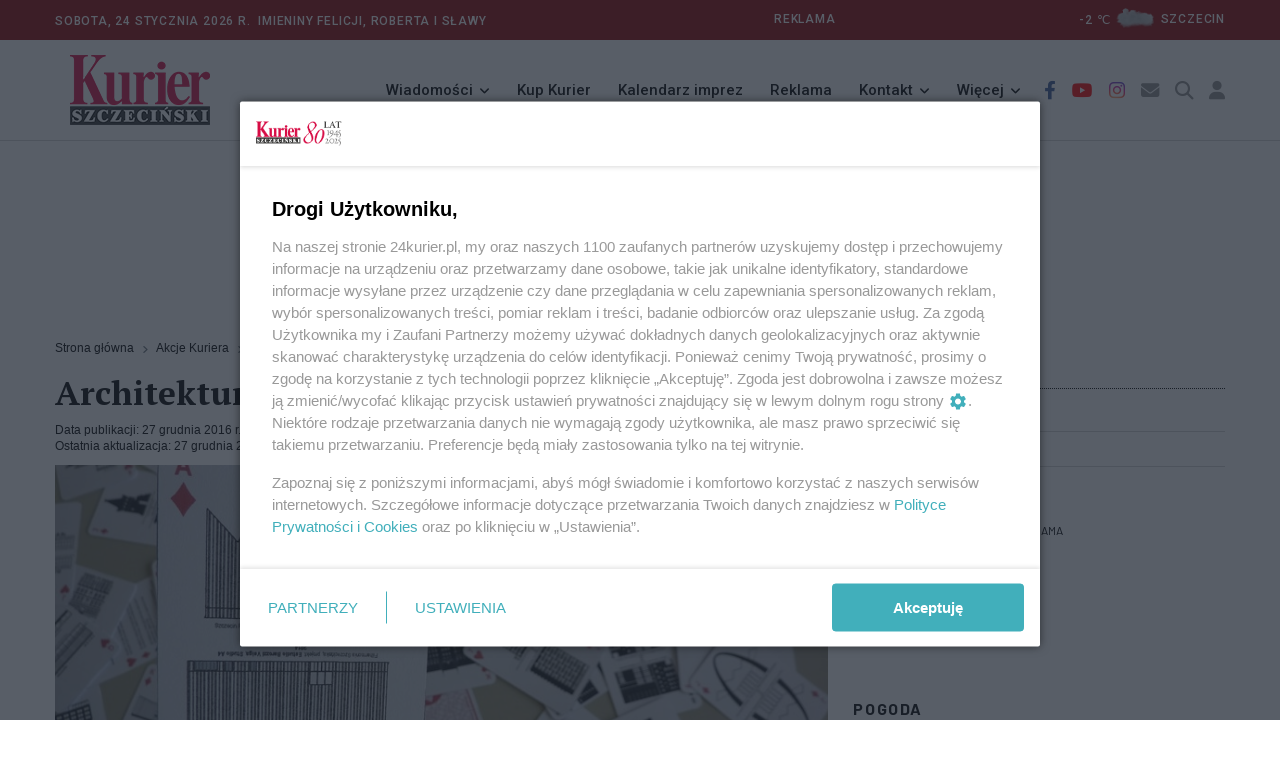

--- FILE ---
content_type: text/html; charset=utf-8
request_url: https://24kurier.pl/akcje-kuriera/kurier-metropolitalny/architektura-na-stol/
body_size: 10835
content:



<!DOCTYPE html>
<html lang="pl">
<head>


    <!-- Google tag (gtag.js) -->
    <script async src="https://www.googletagmanager.com/gtag/js?id=G-18LN54EZZD"></script>
    <script>
        window.dataLayer = window.dataLayer || [];
        function gtag() { dataLayer.push(arguments); }
        gtag('js', new Date());

        gtag('config', 'G-18LN54EZZD');
    </script>


    <meta http-equiv="content-type" content="text/html; charset=UTF-8" />
    <meta name="viewport" content="width=device-width, initial-scale=1" />
    <meta name="theme-color" content="#202D40" />

    <script integrity="sha256-9/aliU8dGd2tb6OSsuzixeV4y/faTqgFtohetphbbj0=" crossorigin="anonymous" src="https://code.jquery.com/jquery-3.5.1.min.js"></script>
    <script type="text/javascript" src="/Scripts/jquery.validate.min.js"></script>
    <script type="text/javascript" src="/Scripts/jquery.cookie.js"></script>

    <script src="/Scripts/googledfp2.js?v=202510151312"></script>
    <script type="text/javascript" src="/Scripts/imieniny.js?v=20240819_1955"></script>

    <script type="text/javascript" src="/Scripts/jquery-ui.js?v=20221008"></script>
    <script type="text/javascript" src="/Scripts/datepicker-pl.js?v=20221008"></script>

    <script integrity="sha384-MrcW6ZMFYlzcLA8Nl+NtUVF0sA7MsXsP1UyJoMp4YLEuNSfAP+JcXn/tWtIaxVXM" crossorigin="anonymous" src="https://cdn.jsdelivr.net/npm/bootstrap@5.0.2/dist/js/bootstrap.bundle.min.js"></script>
    <script async defer crossorigin="anonymous" src="https://connect.facebook.net/pl_PL/sdk.js#xfbml=1&amp;version=v4.0"></script>
    <script src="https://cdn.jsdelivr.net/gh/fancyapps/fancybox@3.5.7/dist/jquery.fancybox.min.js"></script>
    <script src="https://cdnjs.cloudflare.com/ajax/libs/malihu-custom-scrollbar-plugin/3.1.5/jquery.mCustomScrollbar.concat.min.js"></script>
    <script type="text/javascript" src="/Scripts/slick.min.js"></script>
    <script type="text/javascript" src="/Scripts/jquery.vEllipsis.min.js"></script>
    <script type="text/javascript" src="/Scripts/rAF.js"></script>
    <script type="text/javascript" src="/Scripts/jquery.fitvids.js"></script>
    <script type="text/javascript" src="/Scripts/pomocnicze.js?v=20251009"></script>
    <script type="text/javascript" src="/Scripts/jquery.scrolling-tabs.js"></script>



        <title>24Kurier.pl - Architektura na st&#xF3;&#x142;!</title>


    <meta name="description" content="" />
    <meta name="keywords" content="architektura,kurier metropolitalny" />
    <meta property="og:title" content="Architektura na st&#xF3;&#x142;!" />
    <meta property="og:type" content="website" />
    <meta property="og:url" content="https://24kurier.pl/akcje-kuriera/kurier-metropolitalny/architektura-na-stol/" />
    <meta property="og:image" content="https://24kurier.pl/media/3370129/319397-slab-architektura-brak.jpg?width=834&height=360&v=1d260407e4e4d80" />
    <meta property="og:description" content="" />


    <link rel="icon" type="image/png" href="https://24kurier.pl/img/favicon.png" />

    <link rel="stylesheet" integrity="sha384-EVSTQN3/azprG1Anm3QDgpJLIm9Nao0Yz1ztcQTwFspd3yD65VohhpuuCOmLASjC" crossorigin="anonymous" href="https://cdn.jsdelivr.net/npm/bootstrap@5.0.2/dist/css/bootstrap.min.css">
    <link rel="stylesheet" href="https://cdn.jsdelivr.net/gh/fancyapps/fancybox@3.5.7/dist/jquery.fancybox.min.css" />
    <link rel="stylesheet" integrity="sha512-MV7K8+y+gLIBoVD59lQIYicR65iaqukzvf/nwasF0nqhPay5w/9lJmVM2hMDcnK1OnMGCdVK+iQrJ7lzPJQd1w==" crossorigin="anonymous" referrerpolicy="no-referrer" href="https://cdnjs.cloudflare.com/ajax/libs/font-awesome/6.2.1/css/all.min.css" />
    <link rel="stylesheet" href="https://cdnjs.cloudflare.com/ajax/libs/malihu-custom-scrollbar-plugin/3.1.5/jquery.mCustomScrollbar.min.css">

    <link rel="stylesheet" type="text/css" href="/Css/custom_styles.css?v=20251118">
    <link rel="stylesheet" type="text/css" href="/Css/custom_styles_mb.css?v=20251106">
    <link rel="stylesheet" type="text/css" href="/Css/slick.css">
    <link rel="stylesheet" type="text/css" href="/Css/jquery.scrolling-tabs.css">


    <script async src="https://www.instagram.com/embed.js"></script>



        <link rel="canonical" href="https://24kurier.pl/akcje-kuriera/kurier-metropolitalny/architektura-na-stol/" />

    <script>
        (function (i, s, o, g, r, a, m) {
            i['GoogleAnalyticsObject'] = r; i[r] = i[r] || function () {
                (i[r].q = i[r].q || []).push(arguments)
            }, i[r].l = 1 * new Date(); a = s.createElement(o),
                m = s.getElementsByTagName(o)[0]; a.async = 1; a.src = g; m.parentNode.insertBefore(a, m)
        })(window, document, 'script', '//www.google-analytics.com/analytics.js', 'ga');

        ga('create', 'UA-52811761-2', 'auto');
        ga('send', 'pageview');

        setTimeout("ga('send', 'event', 'NoBounce', 'Over 10 seconds')", 10000);

    </script>

    <script>
        const theme = localStorage.getItem('theme');
        document.documentElement.dataset.theme = theme;
    </script>
    
    <script id='gptScript' type='text/javascript' crossorigin='anonymous' async src="//securepubads.g.doubleclick.net/tag/js/gpt.js"></script>
    <script>var sas_idmnet = sas_idmnet || {}; sas_idmnet.cmd = sas_idmnet.cmd || []; var sas = sas || {}; sas.cmd = sas.cmd || []; var NzpPyBmOTGuZ = NzpPyBmOTGuZ || false;</script>
    <script type='text/javascript' async src="//smart.idmnet.pl/738737/smartConfig_2123789.js"></script>
    <script type='text/javascript' async src="//smart.idmnet.pl/prebidBoilerplate.js"></script>
        
    <div id="fb-root"></div>
    <script async defer crossorigin="anonymous" nonce="rL9KcjBj" src="https://connect.facebook.net/pl_PL/sdk.js#xfbml=1&amp;version=v15.0"></script>

</head>

<body>

    <header class="header sticky_on">
        <div id="sticky_placeholder"></div>
        <!-- start  topbar -->
        <div class="topbar" id="topbar_wrap">
            <div class="container">
                <div class="row align-items-center">
                    <!-- data -->
                    <div class="col-lg-6">
                        <span class="meta">


                            Sobota,
                            24 stycznia 2026&nbsp;r.&nbsp;
                            <script type="text/javascript">
            				<!--
                                if (WypiszImieniny) {
                                    WypiszImieniny('Imieniny ', '',
                                        ", ", " i ",
                                        0);
                                }
                                //-->

                            </script>

                        </span>



                    </div>
                    <!-- imieniny koniec -->

                    

<div class="col-lg-6">
    <div class="topbar_right">
        <div class="d-none d-lg-block">
            <span class="meta" style="text-align:left; padding-right:20em">
                <a href="/redakcja/reklama/">REKLAMA</a>
            </span>
            <!--2026-01-24T12:00:00+01:00--><span class="meta">
		-2
		<span>℃</span><a href="/pogoda"><img class="ml-2 mr-2" style="width: 50px;" src="/img/pogoda/chm.png" alt="" /><span class="meta">szczecin</span></a></span>
        </div>
    </div>
</div>



                    
                        
                    
                </div>
            </div>
        </div>
        <!-- end topbar -->
        <!-- menu -->
        <div class="header_main navbar_wrap" id="navbar_wrap">
            <div class="container">
                <div class="row">
                    <div class="d-flex align-items-center justify-content-between">
                        <!-- start logo -->
                        <div class="logo">
                            <a href="/">
                                <img src="/media/051il0sr/kurier_winieta_31-12-2022_bez_napisow_277x70.png" alt="24kurier.pl" />
                            </a>
                        </div>
                        <!-- koniec logo -->
                        <!-- start main menu -->
                        <nav class="main_menu">
                            <ul>
                                <li class="main_menu_item main_menu_sub">
                                    <a href="#">Wiadomości</a>
                                    <ul class="main_menu_dropdown">
                                        <li><a href="/aktualnosci/wiadomosci">Szczecin/Region</a></li>
                                        <li><a href="/aktualnosci/sport/">Sport</a></li>
                                        <li><a href="/aktualnosci/kultura/">Kultura</a></li>
                                        <li><a href="/aktualnosci/nauka/">Nauka</a></li>
                                        <li><a href="/aktualnosci/kraj">Kraj/Świat</a></li>
                                        <li><a href="/na-luzie/">Na luzie</a></li>
                                    </ul>
                                </li>

                                <li class="main_menu_item">
                                    <a href="//ekurier.24kurier.pl" target="_blank">Kup Kurier</a>
                                </li>

                                <li class="main_menu_item">
                                    <a href="/kalendarz-imprez/">Kalendarz imprez</a>
                                </li>

                                <li class="main_menu_item">
                                    <a href="/redakcja/reklama">Reklama</a>
                                </li>

                                <li class="main_menu_item main_menu_sub">
                                    <a href="#">Kontakt</a>
                                    <ul class="main_menu_dropdown">
                                        <li><a href="/strony-pomocnicze/napisz-do-nas/">Napisz do nas</a></li>
                                        <li><a href="/redakcja/kontakt">Redakcja</a></li>
                                    </ul>
                                </li>

                                <li class="main_menu_item main_menu_sub">
                                    <a href="#">Więcej</a>
                                    <ul class="main_menu_dropdown">
                                        <li><a href="/75-lat-kuriera-szczecinskiego/">81 lat Kuriera</a></li>
                                        <li><a href="/pogoda/">Pogoda</a></li>
                                    </ul>
                                </li>

                            </ul>
                        </nav>
                        <!-- koniec main menu -->
                        <!-- start ikony -->
                        <ul class="header_item">
                            <li class="item i_facebook"><a href="https://www.facebook.com/KurierSzczecinski/" target="_blank"><i class="fab fa-facebook-f"></i></a></li>
                            <li class="item i_youtube"><a href="https://www.youtube.com/user/24Kurier" target="_blank"><i class="fab fa-youtube"></i></a></li>
                            <li class="item i_instagram"><a href="https://www.instagram.com/explore/locations/648581805/24kurierpl-serwis-gazety-kurier-szczecinski/?hl=pl" target="_blank"><i class="fab fa-instagram"></i></a></li>

                            <li class="item i_mail"><a href="/strony-pomocnicze/napisz-do-nas/"><i class="fas fa-envelope"></i></a></li>

                            <li class="item i_search">
                                <div class="nav_search">
                                    <a href="#" class="search_trigger"><i class="fas fa-search"></i></a>
                                    <div class="search_box">
                                        <form class="search_form" id="szukaj_form" action="/Szukaj">
                                            <input name="frazy" type="text" placeholder="Szukaj na 24kurier.pl" class="search_input" />
                                            <button type="submit" class="search_button"
                                                    onclick="document.getElementById('szukaj_form').submit();">
                                                <i class="fas fa-search"></i>
                                            </button>
                                        </form>
                                    </div>
                                </div>

                            </li>
                            <li>
                                


    <li class="item i_login">
        <a href="/logowanie">
            <i class="fa-solid fa-user"></i>
            </a>
    </li>

                            </li>
                        </ul>
                        <!-- koniec ikony -->
                    </div>
                </div>
            </div>
        </div>
    </header>


    <!-- start mobile-header -->
    <div class="mobile_header mobile_sticky_on">
        <div id="mobile_sticky_placeholder"></div>
        <div class="topbar_mobile" id="topbar_mobile">
            <ul>
                <li>
                    Sobota,
                    24 stycznia 2026r.&nbsp;

                </li>
            </ul>
        </div>

        <div class="mobile_menu_bar_wrap" id="mobile_menu_bar_wrap">
            <div class="menu_mobile_bar">
                <div class="logo bg-shadow">
                    <a href="/"><img src="/media/051il0sr/kurier_winieta_31-12-2022_bez_napisow_277x70.png" alt="24kurier"></a>
                </div>


            <ul class="header_item">
                <li class="item i_mail">
                    <a href="/strony-pomocnicze/napisz-do-nas/"><i class="fas fa-envelope"></i></a>
                </li>

                <li class="item i_search">
                    <div class="nav_search">
                        <a href="#" class="search_trigger"><i class="fas fa-search"></i></a>
                        <div class="search_box">
                            <form class="search_form" id="szukaj_form" action="/Szukaj">
                                <input type="text" name="frazy" placeholder="Szukaj na 24kurier.pl" class="search_input">
                                <button type="submit" class="search_button" onclick="document.getElementById('szukaj_form').submit();">
                                    <i class="fas fa-search"></i>
                                </button>
                            </form>
                        </div>
                    </div>
                </li>


                <li class="item i_switch">
                    <a class="darkbutton"><i class="fa-solid fa-moon"></i></a>
                    <a class="lightbutton" style="display:none;"><i class="fa-solid fa-sun"></i> </a>
                </li>

                
                    


    <li class="item i_login">
        <a href="/logowanie">
            <i class="fa-solid fa-user"></i>
            </a>
    </li>

                

                <li class="item">
                    <span class="togler_mobile">
                        <span class="bar"></span>
                        <span class="bar"></span>
                        <span class="bar"></span>
                        <span class="bar"></span>
                    </span>
                </li>
            </ul>

            </div>

            <div class="menu_mobile_nav">
                <div class="menu_mobile">
                    <ul class="menu">
                        <li class="menu_mobile_sub">
                            <a href="/aktualnosci/wiadomosci/">Wiadomości</a>
                            <ul class="menu_mobile_dropdown">
                                <li><a href="/aktualnosci/wiadomosci">Szczecin/Region</a></li>
                                <li><a href="/aktualnosci/sport/">Sport</a></li>
                                <li><a href="/aktualnosci/kultura/">Kultura</a></li>
                                <li><a href="/aktualnosci/nauka/">Nauka</a></li>
                                <li><a href="/aktualnosci/kraj/">Kraj/Świat</a></li>
                                <li><a href="/na-luzie/">Na Luzie</a></li>
                            </ul>
                        </li>

                        <li>
                            <a href="//ekurier.24kurier.pl" target="_blank">Kup Kurier</a>
                        </li>

                        <li>
                            <a href="/kalendarz-imprez/">Kalendarz imprez</a>
                        </li>

                        <li>
                            <a href="/redakcja/reklama/">Reklama</a>
                        </li>

                        <li class="menu_mobile_sub">
                            <a href="/redakcja/kontakt/">Kontakt</a>
                            <ul class="menu_mobile_dropdown">
                                <li><a href="/strony-pomocnicze/napisz-do-nas/">Napisz do nas</a></li>
                                <li><a href="/redakcja/kontakt">Redakcja</a></li>
                            </ul>
                        </li>

                        <li class="menu_mobile_sub">
                            <a href="#">Więcej</a>
                            <ul class="menu_mobile_dropdown">
                                <li><a href="/75-lat-kuriera-szczecinskiego/">81 lat Kuriera</a></li>
                                <li><a href="/pogoda/">Pogoda</a></li>
                            </ul>
                        </li>

                    </ul>
                </div>
            </div>
        </div>
    </div>

    <div class="box_reklama_txt">REKLAMA</div>
    <div class="box_reklama">

              
        
    <div id='top_1'>
        <script type='text/javascript'>
            sas_idmnet.cmd.push(function () { sas_idmnet.release('top_1'); });
        </script>
    </div>

        


    </div>

    






<script type="application/ld+json">
{
        "@type": "NewsArticle",
    "mainEntityOfPage": "https://24kurier.pl/akcje-kuriera/kurier-metropolitalny/architektura-na-stol/",
    "headline": "Architektura na st&#xF3;&#x142;!",
    "description": "",
    "datePublished": null,
    "dateModified": "2016-12-27 12:55",
    "author": {
            "@type": "Person",
        "name": "Redakcja Kuriera"
    },
    "publisher": {
            "@type": "Organization",
        "name": "Kurier Szczeci\u0144ski",
        "url": "https://24kurier.pl",
        "logo": {
                "@type": "ImageObject",
            "url": "https://24kurier.pl/img/fav/favicon.ico"
        }
        },
    "image": {
            "@type": "ImageObject",
        "url": "https://24kurier.pl/media/3370129/319397-slab-architektura-brak.jpg?width=834&height=360&v=1d260407e4e4d80"
    },
    "@context": "http://schema.org"
}
</script>


<div class="container artykul">
    <div class="row">
        <div class="col-lg-8 col-md-12">
            


<div>
    <ul class="breadcrumb">

                <li class="breadcrumb-item">
                    <a href="/">
                        Strona g&#x142;&#xF3;wna
                    </a>
                </li>
                <li class="breadcrumb-item">
                    <a href="/akcje-kuriera/">
                        Akcje Kuriera
                    </a>
                </li>
                <li class="breadcrumb-item">
                    <a href="/akcje-kuriera/kurier-metropolitalny/">
                        Kurier Metropolitalny
                    </a>
                </li>

        <li class="breadcrumb-item active">
            Architektura na st&#xF3;&#x142;!
        </li>
    </ul>
</div>

            <div class="art">
                <h1 class="art_tytul">
                    Architektura na st&#xF3;&#x142;!

                </h1>
                    <div class="art_meta">
                        <div class="art_pub">
                            Data publikacji: 27 grudnia 2016 r. 12:55
                        </div>

                            <div class="art_akt">
                                Ostatnia aktualizacja: 27 grudnia 2016 r. 12:55
                            </div>
                    </div>

                <input type="hidden" id="viewCount" value='252'>
                <input type="hidden" id="artId" value="191011">

                    <div class="art_fot_top">

                        <a href="https://24kurier.pl/media/3370129/319397-slab-architektura-brak.jpg" data-fancybox="gallery3" data-caption=''>
                            <!-- tu jest istotne by link nie miał dodatkowych parametrów -->
                            <img src="/media/3370129/319397-slab-architektura-brak.jpg?width=834&amp;height=360&amp;v=1d260407e4e4d80" class="img-fluid figure-img" alt="Architektura na st&#xF3;&#x142;!" />
                        </a>

                        <div class="art_fot_podpis">
                            
                            <span class="autor_fotki">
                                &nbsp;
                            </span>
                        </div>
                    </div>



                <p><strong>Szczecin stał się już inspiracją dla gier planszowych, teraz przyszedł czas na karty. Charakterystyczne budynki Szczecina, ale też te mniej oczywiste, a nawet już nieistniejące, znalazły się na talii kart, której projekt przygotował Tomasz Sachanowicz, szczeciński architekt i bloger. Dzięki jego pracy, zarówno szczecinianie jak i turyści mogą poznać trochę lepiej miasto nad Odrą.</strong></p><center>
    <div class="box_reklama_txt">REKLAMA</div>
    <div id='inside_2_article'>
        <script type='text/javascript'>
            sas_idmnet.cmd.push(function () { sas_idmnet.release('inside_2_article'); });
        </script>
    </div>
    <div class="odstep"></div>
</center>
<p>SZCZECIŃSKA architektura ma w ostatnich miesiącach bardzo dobry czas. Głównie dzięki międzynarodowym nagrodom, które zdobyły stworzone tu w ostatnich latach budynki. To najlepszy budynek Unii Europejskiej w 2016 roku, czyli Filharmonia im. Mieczysława Karłowicza oraz Centrum Dialogu „Przełomy” - najlepszy budynek świata w 2016 roku. Między innymi one znalazły się wśród obiektów zaprezentowanych na talii kart Tomasza Sachanowicza, autora bloga www.architektura-w-szczecinie.blogspot.com. Pan Tomasz umieścił na nich też inne architektoniczne symbole miasta: Zamek Książąt Pomorskich, Urząd Wojewódzki, katedrę św. Jakuba, łącznie pięćdziesiąt dwa obiekty (talia w sumie liczy 54 kart rozmiaru pokerowego).</p>
<p>– Interesuje mnie szczecińska architektura, chciałem zrobić coś, dzięki czemu będzie można pokazać ją innym, zareklamować ją. Uważam, że jest niezwykle interesująca i zasługuje na pokazanie jej światu. Najpierw zrobiłem szkice, ikony prezentujące budynki, potem zastanawiałem się, gdzie je umieścić. Myślałem o koszulkach, następnie wpadłem na pomysł kart – mówi Tomasz Sachanowicz. Według niego, Karty Architektury w Szczecinie mogą być interesującą pamiątką z wizyty w Szczecinie jak też atrakcyjnym przedmiotem kolekcjonerskim.</p>
<p>W przygotowanej talii znalazły się także mniej oczywiste, choć intrygujące budynki: magazyn wolnocłowy, wieża węglowa, blok tzw. otwieracz przy ul. Śląskiej, Cezas, Książnica Pomorska, „Czekoladka”, a także te już nieistniejące: „grzybek”, pawilon Barbara, Bar Ekstra czy przebudowany Kosmos, Lucynka i Paulinka. Na kartach, poza symbolami gmachów, pojawiły się także ich opisy, w języku angielskim i polskim, z informacjami o projektantach, roku powstania, a w przypadku nieistniejących – zburzenia lub przebudowy.</p>
<p>Karty są już wyprodukowane. Powstały dzięki finansowaniu społecznościowemu, a dokładnie za pośrednictwem założonego w Szczecinie portalu Wspieram.to. Pan Tomasz stworzenie tysiąca kompletów wycenił na 7900 zł, ale dzięki wsparciu 123 osób zebrał na projekt 10 650 zł. Są dostępne m.in. w filharmonii, budynkach Muzeum Narodowego w Szczecinie.  </p>
<p>Teraz ich autor pracować będzie nad cyfrowym rozszerzeniem gry, czyli interaktywną mapą, dzięki której będzie można zrobić wycieczkę szlakiem wyróżnionych przez niego obiektów. Kolejnym krokiem, lecz jak zaznacza pan Tomasz - przed nim jeszcze dużo pracy - będzie książka, przewodnik architektoniczny po Szczecinie. ©℗</p>
<p><strong>(szymw)</strong></p>
<p> </p>

                <div class="box_reklama_txt">REKLAMA</div>
                <div class="box_reklama">
                    
    <center>
        <div id='inside_3_article'>
            <script type='text/javascript'>
                sas_idmnet.cmd.push(function () { sas_idmnet.release('inside_3_article'); });
            </script>
        </div>
    </center>

                    

                </div>









            </div> <!-- zamyka artykuł (art)-->



            <div class="art_social">
                <script type="text/javascript" async="async" src="//s7.addthis.com/js/300/addthis_widget.js#pubid=ra-55ad103716fce35b"></script>

<div class="addthis_sharing_toolbox"></div>

            </div>

            



            

    <div>
        <span>
            Tylko zalogowani użytkownicy mają możliwość komentowania
        </span>
        <br />
        <a href="/memberspages/zaloguj/?returnUrl=/akcje-kuriera/kurier-metropolitalny/architektura-na-stol/">
            Zaloguj się
        </a>
        <a href="/memberspages/zarejestruj/">
            Zarejestruj
        </a>
        <hr />
    </div>








        </div>

        <div class="col-lg-4 col-md-12">

            


    <div class="sidebox czytaj_takze mt-4">
        <h1>Czytaj także</h1>
        <ul class="czytaj_takze">

                            <li class="news">
                                <a href="/akcje-kuriera/kurier-metropolitalny/model-wart-nasladowania/">
                                    Model wart na&#x15B;ladowania


                                </a>

                            </li>
                            <li class="news">
                                <a href="/akcje-kuriera/kurier-metropolitalny/plus-minus-1/">
                                    Plus minus (1)


                                </a>

                            </li>
                            <li class="news">
                                <a href="/akcje-kuriera/kurier-metropolitalny/dzieje-sie-5/">
                                    Dzieje si&#x119; (5)


                                </a>

                            </li>


            

        </ul>

    </div>




                <div class="box_reklama_txt">REKLAMA</div>
                <div class="box_reklama">
                    <div id='side_1'>
    <script type='text/javascript'>
        sas_idmnet.cmd.push(function () { sas_idmnet.release('side_1'); });
    </script>
</div>


                </div>

            

<!-- Pogoda -->
<div class="sidebox">
    <h1 class="headline_sidebox_1">
        <span>
            Pogoda
        </span>
    </h1>

    <div class="pogoda">
        <table>
            <!----><tr><td>
            -2
            <span>℃</span></td><td><img class="ml-2 mr-2" style="width: 70px;" src="/img/pogoda/chm.png" alt="pogos_icon" /></td><td><select id="ddlMiasto" class="pogoda_widget_dll"><option value="szczecin">Szczecin</option><option value="bialogard">Białogard</option><option value="choszczno">Choszczno</option><option value="drawsko-pomorskie">Drawsko Pomorskie</option><option value="goleniow">Goleniów</option><option value="gryfice">Gryfice</option><option value="gryfino">Gryfino</option><option value="kamien-pomorski">Kamień Pomorski</option><option value="kolobrzeg">Kołobrzeg</option><option value="koszalin">Koszalin</option><option value="lobez">Łobez</option><option value="mysliborz">Myślibórz</option><option value="police">Police</option><option value="pyrzyce">Pyrzyce</option><option value="slawno">Sławno</option><option value="stargard-szczecinski">Stargard</option><option value="swidwin">Świdwin</option><option value="swinoujscie">Świnoujscie</option><option value="szczecinek">Szczecinek</option><option value="walcz">Wałcz</option></select></td></tr>
            <tr>
                <td colspan="3">
                    <a href="/pogoda/">Zobacz prognozę na 3 dni </a>
                </td>
            </tr>
        </table>
    </div>
</div>





            <!-- newsroom -->


                <div class="box_reklama_txt">REKLAMA</div>
                <div class="box_reklama" style="max-width:325px">
                    <center>
                        <div id='side_2'>
    <script type='text/javascript'>
        sas_idmnet.cmd.push(function () { sas_idmnet.release('side_2'); });
    </script>
</div>

                    </center>
                </div>



        </div>

    </div>

</div>

<script>

	//$("iframe").wrap("<div class='art_video'/>");
	$('iframe[src^="https://www.youtube.com/embed/"]').wrap("<div class='art_video'/>");

	//$(".art img").not('.art_fot_top').wrap("<figure class='art_fot_center'>");
	$(".art img").not('.art_fot_top').addClass("img-fluid");
	$(".art img").not('.art_fot_top').css('height', 'auto');




</script>



    <div class="odstep"></div>

    <!-- STOPKA -->
    <footer class="stopka">
        <div class="row">
            <div class="col-md-4">
                <p>Copyright © 2022 Kurier Szczeciński sp. z o.o. <br />Wszelkie prawa zastrzeżone</p>
            </div>

            <div class="col-md-8">
                <ul class="stopka_linki">
                    <li><a href="/redakcja/kontakt/">Kontakt</a></li>
                    <li><a href="/redakcja/nota-wydawnicza/">Nota wydawnicza</a></li>
                    <li><a href="/redakcja/pap/">Nota prawna</a></li>
                    <li><a href="/strony-pomocnicze/polityka-prywatnosci/">Polityka prywatności</a></li>
                    <li><a href="/redakcja/reklama/">Reklama</a></li>
                </ul>
            </div>
        </div>
    </footer>


    <!-- START JAVASCRIPT -->


    <script type="text/javascript" src="/Scripts/app.js?v=20251009"></script>

    <script>
        window.twttr = (function (d, s, id) {
            var js, fjs = d.getElementsByTagName(s)[0],
                t = window.twttr || {};
            if (d.getElementById(id)) return t;
            js = d.createElement(s);
            js.id = id;
            js.src = "https://platform.twitter.com/widgets.js";
            fjs.parentNode.insertBefore(js, fjs);

            t._e = [];
            t.ready = function (f) {
                t._e.push(f);
            };
            return t;
        }
            (document, "script", "twitter-wjs"));
    </script>



    <script type="text/javascript">


        $(document).ready(function () {

            $('.dpCommentSend').click(function (e) {

                e.preventDefault();
                if (!$('#dpComments_Regulamin').is(':checked')) {
                    alert("Musisz zaakceptować regulamin");
                }
                else if ($('.dpComments_form #Name').val().length == 0) {
                    alert("Pole Nazwa jest wymagane");
                }
                else if ($('.dpComments_form #Message').val().length == 0) {
                    alert("Pole Wiadomość jest wymagane");
                }
                else {
                    var btn = $('#dpComments_Submit');
                    btn.prop('disabled', true);
                    var form = $('.dpComments_form');
                    $.post(form.attr('action'), form.serialize(), function () {


                    }).done(function (result) {
                        switch (result) {
                            case 'captcha_failed':
                                $('#recaptcha_reload').click();
                                alert('Błąd reCaptcha');
                                break;
                            case 'OK':

                                $('.dpComments_form #Name').val('');
                                $('.dpComments_form #Message').val('');
                                $('#dpComments_Regulamin').prop("checked", false);
                                $('#recaptcha_reload').click();

                                alert("Komentarz został wysłany i czeka na akceptację.");

                                break;
                            default:
                        }

                    }).fail(function () {
                        alert("Nie można w tej chwili wysłać komentarza.");
                    }).always(function () {

                    });

                    btn.prop('disabled', false);
                }
            });

        });

        $(function () {

            const urlParams = new URLSearchParams(window.location.search);
            const param_dateimp = urlParams.get('dateimp');
            const param_categoryimp = urlParams.get('categoryimp');

            $("#datepicker").datepicker({
                dateFormat: 'mm-dd-yy',
                showButtonPanel: false,
                onSelect: function (dateStr) {
                    var baseurl = window.location.origin + '/kalendarz-imprez/';
                    var params = '?dateimp=' + dateStr;

                    if (param_categoryimp) {
                        params = params + '&categoryimp=' + param_categoryimp;
                    }
                    window.location = baseurl + params;
                }



            });

            if (param_dateimp) {
                var dt = new Date(param_dateimp);
                $('#datepicker').datepicker("setDate", new Date(dt));
            }
        });


    </script>





</body>
</html>



--- FILE ---
content_type: application/javascript; charset=utf-8
request_url: https://fundingchoicesmessages.google.com/f/AGSKWxVH91yT4oT7goJJFTAMd7I6OukzMpHb1Zg63cXgC75Q7xHJ1OwzxsKCg63o5uTkbLmJWfoTBm6boweGWuUcZOKSPEqkzju7WjlaT6o53-B5BYFaYetPyM1C0hmnTInZ_fYsWDXIJgq09ZnudzZUW3tySpJT3BF_FnoDzQesWG7oGgqiv1ka8T6Mo5_6/_/adv-definitions-/banners/ad10./130x600./advertisingmodule..ads.controller.
body_size: -1288
content:
window['a7fe83aa-651b-4aea-b77a-a11b751174b8'] = true;

--- FILE ---
content_type: text/javascript
request_url: https://24kurier.pl/Scripts/app.js?v=20251009
body_size: 2614
content:
(function ($) {
	"use strict";

	window.onload = function () {

    // Light/Dark mode
    const toggleSwitch = document.querySelector('.checkbox');
    const currentTheme = localStorage.getItem("theme");
      if (currentTheme) {
        document.documentElement.setAttribute("data-theme", currentTheme);
          if (currentTheme === "dark") {
            toggleSwitch.checked = true;
            $('.darkbutton').css('display', 'none');
            $('.lightbutton').css('display', 'block');
          }
      }

      $('.darkbutton').on('click', function() {
        $('.darkbutton').css('display', 'none');
        $('.lightbutton').css('display', 'block');
        localStorage.setItem("theme", "dark");
        document.documentElement.setAttribute("data-theme", "dark");
        toggleSwitch.checked = true;
      });

      $('.lightbutton').on('click', function() {
        $('.darkbutton').css('display', 'block');
        $('.lightbutton').css('display', 'none');
        localStorage.setItem("theme", "light");
        document.documentElement.setAttribute("data-theme", "light");
        toggleSwitch.checked = false;
      });

    function switchTheme(e) {
      if (e.target.checked) {
        document.documentElement.setAttribute("data-theme", "dark");
        localStorage.setItem("theme", "dark");
        $('.darkbutton').css('display', 'none');
        $('.lightbutton').css('display', 'block');
      } else {
        document.documentElement.setAttribute("data-theme", "light");
        localStorage.setItem("theme", "light");
        $('.darkbutton').css('display', 'block');
        $('.lightbutton').css('display', 'none');
      }
    }
    if (toggleSwitch) {
      toggleSwitch.addEventListener("change", switchTheme, false);
    }
	
    var m = $.cookie('pmiasto');
    if(m)
    {
        $('.pogoda_widget_dll').val(m);
    }

  };

 $("body").delegate(".pogoda_widget_dll", "change", function () {
        var miasto = $(".pogoda_widget_dll").val();
        var expires = new Date();
        expires.setTime(expires.getTime() + (10 * 24 * 60 * 60 * 1000));
        document.cookie = 'pmiasto=' + miasto + ';expires=' + expires.toUTCString();
        location.reload();
    });



  // Fixed header
  $(window).on("scroll", function () {
    if ($("header").hasClass("sticky_on")) {
      const stickyPlaceHolder = $("#sticky_placeholder"),
        menu = $("#navbar_wrap"),
        menuH = menu.outerHeight(),
        topbarH = $("#topbar_wrap").outerHeight() || 0,
        targrtScroll = topbarH,
        header = $("header");
      
        if ($(window).scrollTop() > targrtScroll) {
        	header.addClass("fixed");
        	stickyPlaceHolder.height(menuH);
        } 
		else {
        header.removeClass("fixed");
        stickyPlaceHolder.height(0);
      }
    }
  });

  // Fixed header mobile
  $(window).on("scroll", function () {
    if ($(".mobile_header").hasClass("mobile_sticky_on")) {
      const stickyPlaceHolder = $("#mobile_sticky_placeholder"),
        menu = $("#mobile_menu_bar_wrap"),
        menuH = menu.outerHeight(),
        topbarH = $("#topbar_mobile").outerHeight() || 0,
        targrtScroll = topbarH,
        header = $(".mobile_header");

        if ($(window).scrollTop() > targrtScroll) {
        	header.addClass("mobile_fixed");
        	stickyPlaceHolder.height(menuH);
		} 
		else {
        header.removeClass("mobile_fixed");
        stickyPlaceHolder.height(0);
      }
    }
  });

/* mobile menu toggler */
  
$(".togler_mobile").on("click", function (e) {
    e.preventDefault();
    if ($(".menu_mobile_nav").is(":visible")) {
      $(".menu_mobile_nav").slideUp();
      $("body").removeClass("menu_mobile_active");
    } else {
      $(".menu_mobile_nav").slideDown();
      $("body").addClass("menu_mobile_active");
    }
  });

/* Ellipsis */  

  $().vEllipsis({
    'lines': 3,
    'responsive':true,
    'onlyFullWords':true,
    'delay': 0    
  });

/* mobile menu dropdown */
  const MobileMenu = $(".menu_mobile .menu");

  if (MobileMenu.length) {
    MobileMenu.children("li").addClass("menu-item-parent");
    MobileMenu.find(".menu_mobile_sub > a").on("click", function (e) {
      e.preventDefault();
      $(this).toggleClass("active");
      const n = $(this).next(".menu_mobile_dropdown"),
        s = $(this).closest(".menu-item-parent").find(".menu_mobile_dropdown");
      MobileMenu
        .find(".menu_mobile_dropdown")
        .not(s)
        .slideUp(250)
        .prev("a")
        .removeClass("active"),
        n.slideToggle(250);
    });
    MobileMenu
      .find(".menu-item:not(.menu_mobile_sub) > a").on("click", function (e) {
        $(".menu_mobile_nav").slideUp();
        $("body").removeClass("menu_mobile_active");
      });
  }


/* search box */

var navSearchTrigger = $('.search_trigger'),
    navSearchTriggerIcon = navSearchTrigger.find('i'),
    navSearchBox = $('.search_box'), 
    navSearchInput = $('.search_input'); 

navSearchTrigger.on('click', function(e){
e.preventDefault();
navSearchTriggerIcon.toggleClass('search_close');
navSearchBox.slideToggle();
navSearchInput.focus();
});

/* scrolled tabs */

$('.nav-tabs').scrollingTabs({
  bootstrapVersion: 4,
  scrollToTabEdge: true,
  enableSwiping: true,
  disableScrollArrowsOnFullyScrolled: true,
  leftArrowContent:
    '<div class="scrtabs-tab-scroll-arrow scrtabs-tab-scroll-arrow-left"><i class="fa-solid fa-chevron-left"></i></div>',
  rightArrowContent: 
    '<div class="scrtabs-tab-scroll-arrow scrtabs-tab-scroll-arrow-right"><i class="fa-solid fa-chevron-right"></i></div>'
});

/* helpers */

$('#pokaz_regulamin_maly').click(function() {
  $('.regulamin_maly').slideToggle("slow");
    return false;
});
$('#Name').click(function() {
  $('#stophejt').slideToggle("slow");
}); 

$('textarea').keyup(function() {
  var 
      characterCount = $(this).val().length,
      now = $('#now'),
      max = $('#max'),
      count = $('#licznik_znakow');
  
  now.text(characterCount);

  if (characterCount < 500) {
    now.css('color', '#7e7e7e'); 
  }
  if (characterCount >= 350 && characterCount < 400) {
      now.css('color', '#209e00');
  }
  if (characterCount >= 400 && characterCount < 450) {
      now.css('color', '#ff9933');
  }
  if (characterCount >= 450 && characterCount < 500) {
      now.css('color', '#ff0000');
  }
  if (characterCount >= 450) {
      max.css('color', '#7e7e7e');
      now.css('color', '#ff0000');
  } else {
      max.css('color','#7e7e7e');
      count.css('font-weight','normal');
  }     
});

// slider dla galerii
// Autor: Ken Wheeler
// http://kenwheeler.github.io
// Licensed MIT
$('.galeria').slick({
	infinite: false,
	slidesToShow: 3,
	slidesToScroll: 1,
	speed: 500,
  adaptiveHeight: true,
	responsive: [
    {
      breakpoint: 576,
      settings: {
        slidesToShow: 2,
        slidesToScroll: 1,
        infinite: false,
      }
    }
	]
});

$('.ad_pogrzeby').slick({
  slidesToShow: 3,
  slidesToScroll: 1,
  infinite: true,    
  autoplay: true,
  autoplaySpeed: 2500,
});

// FitVids 1.1 Fluid width video embeds
// Copyright 2013, Chris Coyier - http://css-tricks.com + Dave Rupert - http://daverupert.com
// Credit to Thierry Koblentz - http://www.alistapart.com/articles/creating-intrinsic-ratios-for-video/
// Released under the WTFPL license - http://sam.zoy.org/wtfpl/
// Target your .container, .wrapper, .post, etc.
$(".art_video").fitVids();
$(".art_video_lista").fitVids();




})(jQuery);
